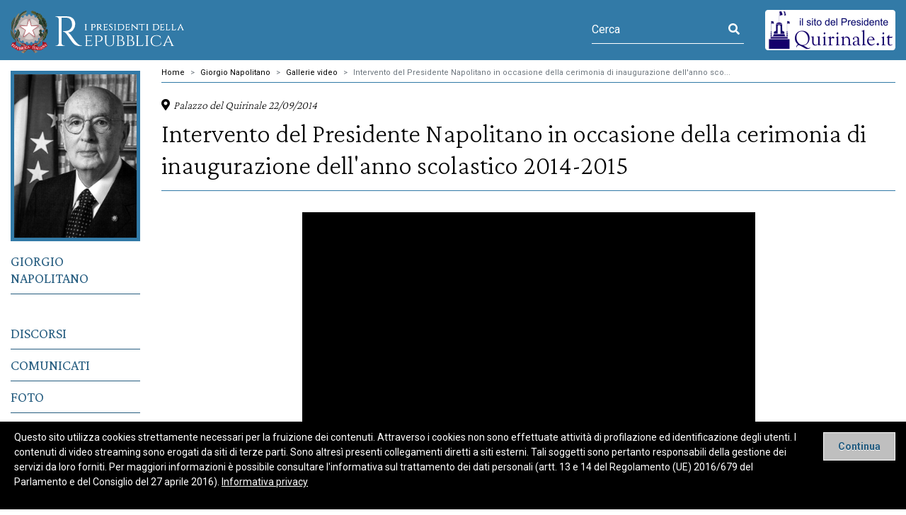

--- FILE ---
content_type: text/html; charset=utf-8
request_url: https://l.quirinale.it/elementi/180777
body_size: 3692
content:


<!DOCTYPE html>
<html lang="it">
<head>
    <meta charset="utf-8" />
    <meta name="viewport" content="width=device-width, initial-scale=1.0" />
    <title>I Presidenti - Intervento del Presidente Napolitano in occasione della cerimonia di inaugurazione dell&#x27;anno scolastico 2014-2015</title>
    <meta name="author" content="Segretariato generale della Presidenza della Repubblica - Servizio sistemi informatici" />
    
    <meta name="Description" content="Il sito ufficiale dei Presidenti della Repubblica italiana - Gallerie video" />
    <meta name="title" content="Intervento del Presidente Napolitano in occasione della cerimonia di inaugurazione dell&#x27;anno scolastico 2014-2015" />

    <meta property="og:site_name" content="I Presidenti" />
    <meta property="og:title" content="Intervento del Presidente Napolitano in occasione della cerimonia di inaugurazione dell&#x27;anno scolastico 2014-2015" />
    <meta property="og:url" content="http://l.quirinale.it/elementi/180777" />
    <meta property="og:description" content="Intervento del Presidente Napolitano in occasione della cerimonia di inaugurazione dell&#x27;anno scolastico 2014-2015" />
    <meta property="og:image" content="/ExPdrAPI/api/media/113842" />

    <meta name="twitter:card" content="summary">
    <meta name="twitter:site" content="I Presidenti">
    <meta name="twitter:title" content="Intervento del Presidente Napolitano in occasione della cerimonia di inaugurazione dell&#x27;anno scolastico 2014-2015">
    <meta name="twitter:description" content="Intervento del Presidente Napolitano in occasione della cerimonia di inaugurazione dell&#x27;anno scolastico 2014-2015">
    <meta name="twitter:image" content="/ExPdrAPI/api/media/113842">

    <link rel="stylesheet" href="/lib/bootstrap/dist/css/bootstrap.min.css" />
    <link rel="stylesheet" href="/lib/bootstrap/dist/css/bootstrap.css" />

    <link href="https://fonts.googleapis.com/css2?family=Crimson+Pro:wght@200;300;400&display=swap" rel="stylesheet">
    <link rel="preconnect" href="https://fonts.googleapis.com">
    <link rel="preconnect" href="https://fonts.gstatic.com" crossorigin>
    <link href="https://fonts.googleapis.com/css2?family=Roboto:wght@400;700&display=swap" rel="stylesheet">

    <link rel="stylesheet" href="/lib/pr_fonticon/css/pricon.css">
    <link rel="stylesheet" href="/lib/font-awesome/css/all.css" />
    <link rel="stylesheet" href="/lib/fancybox/dist/fancybox.css">
    <link rel="stylesheet" href="/css/main.css" />
    <link rel="stylesheet" media="print" href="/css/print.css">
</head>

<body>
    <div id="page">
        <header id="pr-header">
            <div class="container-fluid header-container">
                <div class="row header-row header-row--flag">
                    <div class="col-auto menu-control-col ml-0 d-lg-none">
                        <button class="menu-control" type="button" aria-label="Menu" aria-controls="sidebar-col">
                            <span class="menu-control__bars">
                                <span></span>
                            </span>
                            <span class="menu-control__text">Menu</span>
                        </button>
                    </div>
                    <div class="col-auto logo-col ml-0">
                        <div class="pr-logo-wrap ">
                            <h1 class="pr-logo">

                                <a href="\">
                                    <div class="svg-wrap">
                                        <img src="/assets/logo_presidenti.svg" alt="Emblema della repubblica Italiana" />
                                    </div>
                                    <span class="sr-only">I presidenti della Repubblica</span>
                                </a>
                            </h1>
                        </div>

                    </div>

                    <div class="col-auto header-utility-col ml-auto mr-0">
                        <!-- search -->
                            <form class="form--light" method="post" action="/Presidente/11/ricerca/Home">
                                <input type="hidden" name="filtro.ShowOption" value="true">
                                <div id="header-search" class="input-group">
                                    <input type="text" name="filtro.parole" class="form-control" placeholder="Cerca" aria-label="Cerca" aria-describedby="header-search-control" maxlength="100">
                                    <button class="" type="submit" id="header-search-control">
                                        <span class="sr-only">Avvia ricerca</span>
                                        <i class="fas fa-search"></i> 
                                    </button>
                                </div>
                            <input name="__RequestVerificationToken" type="hidden" value="CfDJ8K9tJdSOCohBpwCXm6xmwU7YfRkGksAur3N4quV41NlHV8AA6eWKe_Y94H0OerWE2wnZEBV-qAr070AY0-qTan7B36PIfNUBSvHWXwObDsOf9WsgSCS2mYRwO50zw_pQ5SUviGts-9dwMTfTUnVC1fk" /></form>
                        <!-- /.search -->
                    </div>

                    <!-- esempio-->
                    <div class="col-auto ml-0 mr-0 extra-link-col d-none d-lg-block">
                        <a href="http://www.quirinale.it" title="il sito del Presidente">
                            <img src="/assets/button_presidenza.png" alt="il sito del Presidente" />
                        </a>
                    </div>

                </div>
            </div>

        </header>

        <div id="pr-main">
            <div class="main-container container-fluid">
                <div class="main-row row">
                    <div class="col-2" id="sidebar-col">
                        <div class="sidebar-main row no-gutters">
                            
    <div class="col-4 col-lg-12 col-sm-3 pr__img mb-3">
        <img class="img-fluid" src=/ExPdrAPI/api/media/thumbnail/19/h/300
             alt="">
    </div>
<nav id="main-nav" class="nav flex-column col-12 col-sm-9 col-lg-12 pl-sm-3 pl-lg-0" title="menu principale">
    <ul class="nav flex-column">
                    <li class="nav-item ">
                        <a class="nav-link" href="/page/11/nap-biografia.html">Giorgio Napolitano</a>
                    </li>
                    <hr />
                    <li class="nav-item ">
                        <a class="nav-link" href="/Presidente/11/ricerca/discorsi">Discorsi</a>
                    </li>
                    <li class="nav-item ">
                        <a class="nav-link" href="/Presidente/11/ricerca/comunicati">Comunicati</a>
                    </li>
                    <li class="nav-item ">
                        <a class="nav-link" href="/Presidente/11/ricerca/gallerie_foto">Foto</a>
                    </li>
                    <li class="nav-item ">
                        <a class="nav-link" href="/Presidente/11/ricerca/gallerie_video">Video</a>
                    </li>
                    <li class="nav-item ">
                        <a class="nav-link" href="/Presidente/11/ricerca/visite">Visite</a>
                    </li>
                    <li class="nav-item ">
                        <a class="nav-link" href="/Presidente/11/ricerca/diario">Diario</a>
                    </li>
        <li class="nav-item d-lg-none mt-3">
            <a href="http://www.quirinale.it" title="il sito del Presidente">
                <img src="/assets/button_presidenza.png" alt="il sito del Presidente" />
            </a>
        </li>
    </ul>
</nav>


                        </div>
                    </div><!-- /.sidebar-col -->
                    <div id="content-col" class="col-12">
                        
    <nav aria-label="breadcrumb">
        <ol class="breadcrumb">
                        <li class="breadcrumb-item"><a href=/>Home</a></li>
                        <li class="breadcrumb-item"><a href=/Presidente/11>Giorgio Napolitano</a></li>
                        <li class="breadcrumb-item"><a href=/presidente/11/ricerca/Gallerie_Video>Gallerie video</a></li>
                        <li class="breadcrumb-item active"><a>Intervento del Presidente Napolitano in occasione della cerimonia di inaugurazione dell&#x27;anno sco...</a></li>
        </ol>
    </nav>

                        






<meta http-equiv="Content-Type" content="text/html;charset=UTF-8">
        <div class="row title-row">
            <div class="title-col col-12">
                    <p>
                        <span class="luogo"><i class="fas fa-map-marker-alt"></i>Palazzo del Quirinale </span>
                        <span class="data">22/09/2014</span>
                    </p>
                <div class="page__title page__title--child ">
                    <h2>Intervento del Presidente Napolitano in occasione della cerimonia di inaugurazione dell'anno scolastico 2014-2015</h2>
                </div>
            </div>
        </div>
        <div class="content-row row">
            <div class="content-main-col col-12">
                <div class="content-main-wrap">

                        
<div class="row gallery-row">
    <div id="carouselVideo" class="carousel slide col-12 col-10 col-8 gallery-col mx-auto" data-pause="true" data-interval="false">
                <div class="carousel-inner">

                            <div class="carousel-item active">
                                <figure>
                                        <video controls width="640" height="385">
                                            <source src=/ExPdrAPI/api/Media/11/video/3903 type="video/mp4">
                                            Il tuo browser non supporta il tag video.
                                        </video>

                                    <figcaption class="carousel__caption">
                                        <span class="caption__luogo">Palazzo del Quirinale</span>
                                        <span class="caption__data">22/09/2014</span>
                                        <p class="caption__didascalia">
                                            Intervento del Presidente Napolitano in occasione della cerimonia di inaugurazione dell'anno scolastico 2014-2015
                                        </p>
                                            <p class="download download--video">
                                                <a download href=/ExPdrAPI/api/Media/11/video/3903>Scarica il video</a>
                                            </p>
                                    </figcaption>

                                </figure>
                            </div>

                </div>
    </div>
</div>

                </div><!-- /.content-main-wrap -->
            </div><!-- /.content-main-col -->

        </div><!-- /.content-row -->

                    </div>                </div><!-- /.main-row -->
            </div><!-- /.main-container -->
            

    <div id="cookieConsent" class="row alert alert-info alert-dismissible fade show " role="alert">
        <p>
            Questo sito utilizza cookies strettamente necessari per la fruizione dei contenuti. Attraverso i
            cookies non sono effettuate attivit&#224; di profilazione ed identificazione degli utenti. I contenuti di video streaming sono erogati da siti di terze parti. Sono altres&#236; presenti collegamenti diretti a siti esterni. Tali soggetti sono pertanto responsabili della gestione dei servizi da loro forniti. Per maggiori informazioni &#232; possibile consultare l'informativa sul trattamento dei dati personali (artt. 13 e 14 del Regolamento (UE) 2016/679 del Parlamento e del Consiglio del 27 aprile 2016).
            <a href="/page/0/privacy.html">Informativa privacy</a>
        </p>
        <button type="button" class="accept-policy close" data-dismiss="alert" aria-label="Close" data-cookie-string=".AspNet.Consent=yes; expires=Wed, 20 Jan 2027 23:24:37 GMT; path=/; samesite=strict">
            <span aria-hidden="true">Continua</span>
        </button>
    </div>
    <script>
        (function () {
            var button = document.querySelector("#cookieConsent button[data-cookie-string]");
            button.addEventListener("click", function (event) {
                document.cookie = button.dataset.cookieString;
            }, false);
        })();
    </script>

        </div><!-- /#pr-main -->

        <footer id="pr-footer" class="">
            <div class="container-fluid footer-container">
                <div class="row footer-menus-row">
                    <div>

                    </div>
                </div>
                <div class="row footer-colophon-row">
                    <div class="col-12 colophon-col">
                        <nav class="navbar navbar-expand colophon-navbar">
                            <ul class="navbar-nav istitutional-nav">
                                <li class="nav-item">
                                    <a class="nav-link" href="/page/0/privacy.html">Privacy Policy</a>
                                </li>
                            </ul>
                        </nav>

                        <div class="colophon__text">
                            <p>
                                Segretariato generale della Presidenza della Repubblica, Palazzo del Quirinale, Piazza del Quirinale, 00187 Roma<br>
                                Tel. 06.46991; Fax 06.46993125
                            </p>
                        </div>
                        <div class="colophon__copy">
                            <p>© 2021 - I Presidenti</p>
                        </div>

                    </div>
                </div>
            </div>

        </footer>

        

    </div>

    <script src="/lib/jquery/dist/jquery.min.js"></script>
    <script src="/lib/bootstrap/dist/js/bootstrap.bundle.min.js"></script>
    <script src="/js/main.js"></script>
    <script src="/lib/fancybox/dist/fancybox.umd.js"></script>
</body>
</html>


--- FILE ---
content_type: text/css
request_url: https://l.quirinale.it/css/print.css
body_size: 2017
content:
@charset "UTF-8";
/* TYPO */
/* COLORS */
/* SPAZIATURE */
/* header */
/* font-size */
/*https://type-scale.com/
   major third x lg
   48-38-32-26-20-16

   major second per mobile
   28,26,22,20,18,16
 */
/* === MIXIN DI SERVIZIO ==
utili per creare o modificare stili
*/
/* clear */
/*per item in float*/
/* solo screen reader, mutuato da bootstrap */
/* trasforma un valore in pixel in em */
/*
$element: valore in pixel (solo numero)
$context: valore font-size del parent (solo numero)
*/
/* trasforma un valore in pixel in rem */
/*
   $element: valore in pixel (solo numero)
   $context: valore font-size della root/html (solo numero)
 */
/* scorciatoia per stile ::before e ::after*/
/* 
   parametri autoesplicativi
 */
/* calcola il valore di una proprietà in percentuale */
/* 
   $prop: proprietà
   $target:misura elemento al quale assegnare la proprietà (in px, solo numero)
   $context:misura del contenitore su cui calcolare la percentuale (in px, solo numero) 
   $negative: se a true calcola la percentuale in negativo
 */
/* calcola il valore di una proprietà in vw || sperimentale */
/* 
   $prop: proprietà
   $target:misura elemento al quale assegnare la proprietà (in px, solo numero)
   $context:misura del contenitore su cui calcolare la percentuale (in px, solo numero) 
   $negative: se a true calcola la percentuale in negativo
 */
/*  ==== MIXIN DI STYLE ===
macro per stili preconfezionati */
/* stile menu mobile a scomparsa */
/* disattivazione menu mobile a scomparsa || da usare sul breakpoint di passaggio a desktop */
/* PRINT CSS */
@media print {
  html, body {
    /*font-size:13pt; su richiesta di Prosperini e Ufficio stampa*/
    font-size: 18pt !important;
    background: #fff !important;
    color: #000;
  }

  .pr-main, .title-row, .content-row {
    width: 100%;
    margin: 0;
    float: none;
  }

  @page {
    size: portrait;
    margin: 2cm 2cm 2.5cm;
  }
  /*html {
    height:100%
  }*/
  .main-row {
    max-width: 100%;
  }

  #pr-header,
#pr-footer,
#sidebar-col,
#cookieConsent,
.breadcrumb,
.internal-nav,
.content-sidebar-col,
.index-gallery-col,
.carousel-control-prev,
.carousel-control-next,
.download,
.form__ricerca,
.visual-controls {
    display: none !important;
  }

  #pr-footer {
    display: block;
    float: none;
    clear: both;
    background: #fff;
    color: #000;
  }
  #pr-footer::before, #pr-footer::after {
    content: "";
    display: block;
    position: static;
    width: 100%;
    height: 0;
    float: none;
    clear: both;
  }

  /* fonti */
  /* page break */
  a {
    page-break-inside: avoid;
  }

  blockquote {
    page-break-inside: avoid;
  }

  .title-row, h1, h2, h3, h4, h5, h6 {
    page-break-after: avoid;
    page-break-inside: avoid;
  }

  img {
    page-break-inside: avoid;
  }

  table, pre {
    page-break-inside: avoid;
  }

  ul, ol, dl {
    page-break-before: avoid;
  }

  table {
    border: 1pt solid #ccc;
  }
  table td, table th {
    border: 2pt solid #ccc !important;
  }

  /* link */
  a:link, a:visited, a {
    background: transparent;
    color: #327aa7;
    font-weight: bold;
    text-decoration: underline;
    text-align: left;
  }

  /*
  a[href^=http]:after,
  a[href^=https]:after{
    content:" < " attr(href) "> ";
  }
  */
  h1 a[href^=http]:after,
h1 a[href^=https]:after, h2 a[href^=http]:after,
h2 a[href^=https]:after, h3 a[href^=http]:after,
h3 a[href^=https]:after, h4 a[href^=http]:after,
h4 a[href^=https]:after, h5 a[href^=http]:after,
h5 a[href^=https]:after, h6 a[href^=http]:after,
h6 a[href^=https]:after, p a[href^=http]:after,
p a[href^=https]:after, li a[href^=http]:after,
li a[href^=https]:after {
    content: " < " attr(href) "> ";
    font-size: 0.9em;
    font-weight: 400;
    font-style: italic;
    color: #000;
  }

  .title-row .page__title {
    border-bottom: 1pt solid #ccc !important;
  }

  .form__paginazione li .page-link {
    border: 0;
  }
  .form__paginazione li:not(:nth-child(1)) {
    display: none;
  }

  /* card */
  .row-card > div {
    display: block !important;
    page-break-inside: avoid;
  }

  /*video / iframe */
  iframe {
    display: none;
    width: 0 !important;
    height: 0 !important;
    overflow: hidden !important;
    line-height: 0pt !important;
    white-space: nowrap;
  }

  video, .embed-responsive {
    position: absolute;
    height: 0 !important;
    overflow: hidden;
  }

  /* gallery */
  .carousel__caption {
    text-align: left;
  }

  .carousel-item {
    float: none;
    clear: both;
    display: block;
  }
  .carousel-item a {
    display: block !important;
  }
  .carousel-item figure {
    display: block !important;
    text-align: left;
  }
  .carousel-item figure img {
    margin: 0 auto 0.3cm 0;
    display: block;
  }
  .carousel-item a.fancybox[href^=http]:after,
.carousel-item a.fancybox[href^=https]:after {
    display: none;
  }

  /* visite */
  .timeline .timeline__giornata .timeline__title {
    background: #fff;
  }
  .timeline .timeline__giornata .timeline__title::before {
    border: 1pt solid #ccc !important;
    background: transparent;
  }
  .timeline > li:not(.timeline__giornata)::before {
    width: 2pt;
    border: 1pt solid #ccc;
  }
  .timeline .timeline__badge {
    border: 1pt solid #ccc;
    color: #000;
    background: #fff;
  }
  .timeline .timeline__panel {
    border: 1pt solid #e6e6e6;
    box-shadow: none;
    font-size: 20pt;
    padding-bottom: 30pt;
    page-break-inside: avoid;
  }
}
/* recupero statiche */
.statico1-row .nav-contenuto,
.statico1-row > div:nth-of-type(1),
.statico2-row #col-destra {
  display: none !important;
}

/*# sourceMappingURL=print.css.map */


--- FILE ---
content_type: application/javascript
request_url: https://l.quirinale.it/js/main.js
body_size: 7698
content:
/* calcola altezza menu quando viene aperto in mobile
abilita / disabilita scroll sul body */
/* parametri:
 menu :div contenitore del menu
offset : elemnto escluso dal calcolo altezza pagina
*/
var lg = 992;
function menuHeight(menu, offset) {
    var offsetHeight = $(offset).outerHeight();
    var menuHeight = $(window).height() - offsetHeight;
    if ($(window).width() < lg) {
        $(menu).css('height', menuHeight);
    }
    else {
        $('.menu-control').removeClass('is-active');
        $(menu).css('height', '').removeClass('is-active');
        $('body').removeClass('no-scroll');
    }
}


/*
 abilita o disabilita i pulsanti successivo e precedente della galleria fotografica.

Nel caso di gallerie video mette in pausa sia ii video youtube che vimeo.
 */
function scrollSlider() {
    var carousel = $('.carousel.slide');
    carousel.on('slide.bs.carousel', function (e) {
        var activeIndex = e.to;
        $('.carousel-index li').removeClass('is-active');
        $('.carousel-index li').eq(activeIndex).addClass('is-active');
    })

    $('.carousel-index li').on('click', function () {
        var sliderTop = $(this).attr('data-target');
        $('.carousel-index li').not($(this)).removeClass('is-active');
        $(this).addClass('is-active');

        $('html, body').animate({
            scrollTop: $(sliderTop).offset().top
        }, 1000, function () {
        });
        $("video").each(function () { this.pause() });
        $('.youtube-video').each(function () {
            this.contentWindow.postMessage('{"event":"command","func":"pauseVideo","args":""}', '*');
            this.contentWindow.postMessage('{"method":"pause","value":""}', '*');
        });
    });

}


/*
da usare sui link interni alla pagina - boomkmark
bm: link, deve cominciare con
gestisce scroll animato nella pagina
 */
function smoothBookmark(bm) {
    //$("a[href^=#]").click(function(e) {
    $(bm).click(function (e) {
        e.preventDefault();
        var dest = $(this).attr('href');
        // console.log(dest);
        $('html,body').animate({
            scrollTop: $(dest).offset().top
        },
            'slow');
    });
}

/* funzione per spostare il menu interno alla pagina (con bookmark) dal contenuto principale alla spalla su desktop */
function arrangeBookmark(link, main) {
    var internalNav = $(link).clone();
    $(internalNav).addClass('internal-nav-dk').removeClass('internal-nav');
    $(internalNav).find('.internal-nav-title').addClass('internal-nav-title-dk').removeClass('internal-nav-title');
    $(main).prepend(internalNav);
}

/* funzione per spostare il menu interno alla pagina (con bookmark) dalla spalla su desktop al contenuto principale (per gli statici) 
    
    link: contenitore in cui cercare link
    main: elemento sotto cui attaccare il menu su mobile
 */
function arrangeBookmark2(list, main) {
    var countBm = 0;
    var countListBm = 0;
    if ($(main).find("a[href ^= '#']").length > 0) {        
        $(main).prepend("<nav class='internal-nav'></nav>");

    }

    $(list).each(function () {
        countBm = 0;
        countListBm++;
        var listParent = $(this);
        var totBm = $(this).find("a[href ^= '#']").length;

        if (totBm > 0) {
            $(this).find("a[href^='#']").each(function () {
                // var totBm = $(this).find("a[href^=#]").length;
                var bmUrl = $(this).attr('href');
                countBm++;
                if (countBm == 1) {
                    //	$(main).prepend("<nav class='internal-nav'><ul></ul></nav>");
                    var internalNavTitle = $(listParent).find("a[href^='#']").eq(1).closest('ul').prev().clone();
                    $('.internal-nav').append('<ul class="bm-' + countListBm + '"></ul>');
                    $(listParent).find("a[href^='#']").eq(1).closest('ul').addClass('internal-nav-dk').prev().addClass('internal-nav-title-dk');
                    $('.internal-nav .bm-' + countListBm).before("<div class='internal-nav-title'>" + $(internalNavTitle).text() + "</div>");
                }
                var internalLink = $(this).closest('li').clone();
                $('.internal-nav .bm-' + countListBm).append(internalLink);

                if (countBm == totBm) {
                    smoothBookmark(".internal-nav li a[href^='#']");
                }
            });
        }
    });
}

/* apertura menu mobile */
function openMenu() {
    $('.menu-control').on('click', function () {
        var menu = $(this).attr('aria-controls');
        $(this).toggleClass('is-active');
        $('#' + menu).toggleClass('is-active');
        if ($(this).hasClass('is-active')) {
            $('body').addClass('no-scroll');
        }
        else {
            $('body').removeClass('no-scroll');
        }
    });
}

jQuery(document).ready(function ($) {
    /* apertura menu mobile*/
    openMenu();

    menuHeight('#sidebar-col', '#pr-header');
    smoothBookmark($("a[href^='#']"));

    if ($('.statico2-row #col-destra').length > 0) {
        arrangeBookmark2($('#col-destra ul'), $('.statico2-row'));
    }

    if ($('.statico1-row .nav-contenuto').length > 0) {
        arrangeBookmark2($(".nav-contenuto ul"), $('.statico1-row'));
    }
    if ($('.internal-nav').length > 0) {
        arrangeBookmark($('.internal-nav'), $('.content-sidebar-wrap'));
    }

    scrollSlider();

    /* altezza menu */

    $('.visual-control--line').on('click', function () {
        var row = $(this).closest('.visual-controls').attr('data-row');
        //console.log(row);
        $(this).attr('disabled', true);
        $(this).closest($('.visual-controls')).find($('.visual-control')).not($(this)).attr('disabled', false);
        $('#isGridView_' + row).val('false');
        $('#' + row).addClass('row-card--linear');
        //$(this).closest($('.row-card')).addClass('row-card--linear');
        $("input[name^='isGridView_']").val('false');
    });
    $('.visual-control--grid').on('click', function () {
        var row = $(this).closest('.visual-controls').attr('data-row');
        $(this).attr('disabled', true);
        $(this).closest($('.visual-controls')).find($('.visual-control')).not($(this)).attr('disabled', false);
        $('#isGridView_' + row).val('true');
        $('#' + row).removeClass('row-card--linear');
        //$(this).closest($('.row-card')).removeClass('row-card--linear');
        $("input[name^='isGridView_']").val('true');
    });


    /* esempio funzioni backend sul collapse filtri */
    $('#opzioniRicerca').on('hidden.bs.collapse', function () {
        $('#controlloOpzioni').attr('checked', false);
    })
    $('#opzioniRicerca').on('shown.bs.collapse', function () {
        $('#controlloOpzioni').attr('checked', true);
    })


    /*Sposta il titolo nelle pagine statiche da prima di Mattarella*/
    var statico2MainTitle = $('.statico2-row').length;
    //console.log(statico2Test);
    if (statico2MainTitle > 0) {
        //	console.log($('.h-etichetta').length);
        var pageTitle = $('.h-etichetta').text();
        //console.log(pageTitle);
        $('.h-etichetta').text('');
        $('.page__title h2').text(pageTitle);
    }

    /* FANCYBOX */
    $('.fancy-gallery figure').each(function () {
        var caption = $(this).find('figcaption').text();
        $(this).find('[data-fancybox]').attr('data-caption', caption);
    });

});

/* lancia di nuovo il men� height al resize della pagina su mobile */
$(window).on('resize', function () {
    menuHeight('#sidebar-col', '#pr-header');
});
